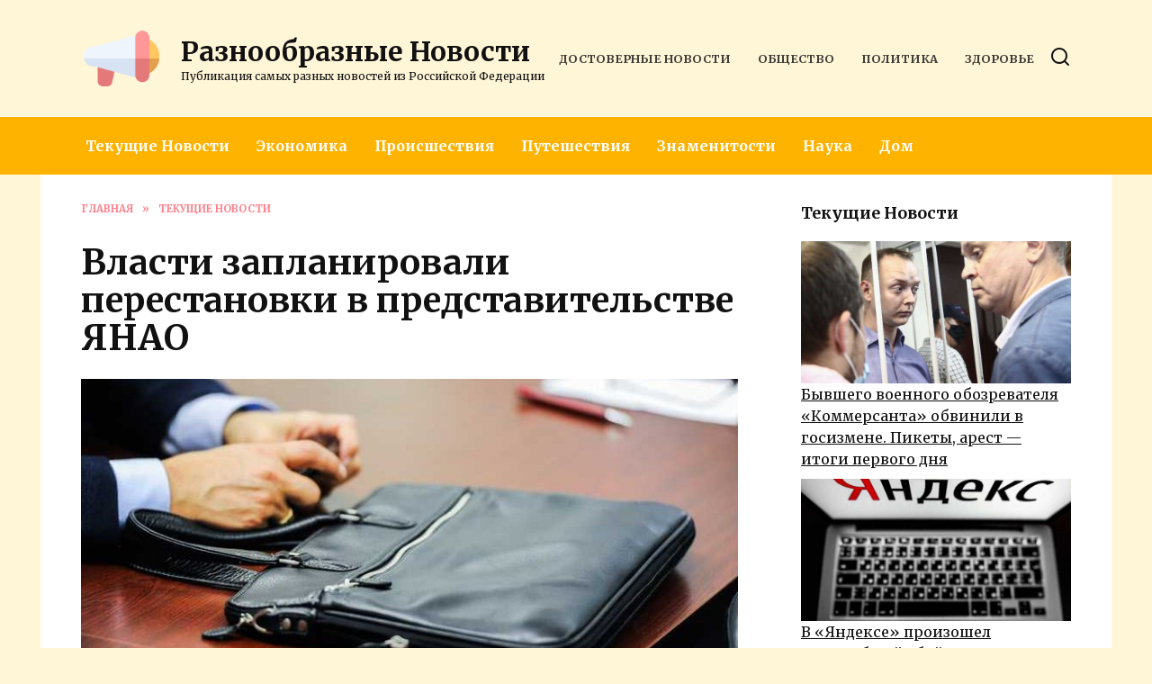

--- FILE ---
content_type: text/html; charset=UTF-8
request_url: https://bundlenews.ru/vlasti-zaplanirovali-perestanovki-v-predstavitelstve-yanao/
body_size: 19482
content:
<!doctype html>
<html lang="ru-RU">
<head>
	<meta charset="UTF-8">
	<meta name="viewport" content="width=device-width, initial-scale=1">

	<meta name='robots' content='index, follow, max-image-preview:large, max-snippet:-1, max-video-preview:-1' />

	<!-- This site is optimized with the Yoast SEO plugin v19.6.1 - https://yoast.com/wordpress/plugins/seo/ -->
	<title>Власти запланировали перестановки в представительстве ЯНАО</title>
	<meta name="description" content="До конкурса на включение в кадровый резерв представительства ЯНАО в Санкт-Петербурге допущены шестеро кандидатов, говорится в документе, опубликованном на сайте правительства округа. Соискатели претендуют на позиции в управлении по межрегиональному сотрудничеству и административно-хозяйственной деятельности." />
	<link rel="canonical" href="https://bundlenews.ru/vlasti-zaplanirovali-perestanovki-v-predstavitelstve-yanao/" />
	<meta property="og:locale" content="ru_RU" />
	<meta property="og:type" content="article" />
	<meta property="og:title" content="Власти запланировали перестановки в представительстве ЯНАО" />
	<meta property="og:description" content="До конкурса на включение в кадровый резерв представительства ЯНАО в Санкт-Петербурге допущены шестеро кандидатов, говорится в документе, опубликованном на сайте правительства округа. Соискатели претендуют на позиции в управлении по межрегиональному сотрудничеству и административно-хозяйственной деятельности." />
	<meta property="og:url" content="https://bundlenews.ru/vlasti-zaplanirovali-perestanovki-v-predstavitelstve-yanao/" />
	<meta property="og:site_name" content="Разнообразные Новости" />
	<meta property="article:published_time" content="2020-11-05T08:14:22+00:00" />
	<meta property="article:modified_time" content="2020-11-05T11:14:26+00:00" />
	<meta property="og:image" content="https://bundlenews.ru/wp-content/uploads/2020/11/vlasti-zaplanirovali-perestanovki-v-predstavitelstve-yanao-1.jpg" />
	<meta property="og:image:width" content="760" />
	<meta property="og:image:height" content="506" />
	<meta property="og:image:type" content="image/jpeg" />
	<meta name="author" content="bundlenews" />
	<meta name="twitter:card" content="summary_large_image" />
	<meta name="twitter:label1" content="Написано автором" />
	<meta name="twitter:data1" content="bundlenews" />
	<script type="application/ld+json" class="yoast-schema-graph">{"@context":"https://schema.org","@graph":[{"@type":"WebPage","@id":"https://bundlenews.ru/vlasti-zaplanirovali-perestanovki-v-predstavitelstve-yanao/","url":"https://bundlenews.ru/vlasti-zaplanirovali-perestanovki-v-predstavitelstve-yanao/","name":"Власти запланировали перестановки в представительстве ЯНАО","isPartOf":{"@id":"https://bundlenews.ru/#website"},"primaryImageOfPage":{"@id":"https://bundlenews.ru/vlasti-zaplanirovali-perestanovki-v-predstavitelstve-yanao/#primaryimage"},"image":{"@id":"https://bundlenews.ru/vlasti-zaplanirovali-perestanovki-v-predstavitelstve-yanao/#primaryimage"},"thumbnailUrl":"https://bundlenews.ru/wp-content/uploads/2020/11/vlasti-zaplanirovali-perestanovki-v-predstavitelstve-yanao-1.jpg","datePublished":"2020-11-05T08:14:22+00:00","dateModified":"2020-11-05T11:14:26+00:00","author":{"@id":"https://bundlenews.ru/#/schema/person/74d1f86c06cfcaef8b7b52fa27e0ce1b"},"description":"До конкурса на включение в кадровый резерв представительства ЯНАО в Санкт-Петербурге допущены шестеро кандидатов, говорится в документе, опубликованном на сайте правительства округа. Соискатели претендуют на позиции в управлении по межрегиональному сотрудничеству и административно-хозяйственной деятельности.","breadcrumb":{"@id":"https://bundlenews.ru/vlasti-zaplanirovali-perestanovki-v-predstavitelstve-yanao/#breadcrumb"},"inLanguage":"ru-RU","potentialAction":[{"@type":"ReadAction","target":["https://bundlenews.ru/vlasti-zaplanirovali-perestanovki-v-predstavitelstve-yanao/"]}]},{"@type":"ImageObject","inLanguage":"ru-RU","@id":"https://bundlenews.ru/vlasti-zaplanirovali-perestanovki-v-predstavitelstve-yanao/#primaryimage","url":"https://bundlenews.ru/wp-content/uploads/2020/11/vlasti-zaplanirovali-perestanovki-v-predstavitelstve-yanao-1.jpg","contentUrl":"https://bundlenews.ru/wp-content/uploads/2020/11/vlasti-zaplanirovali-perestanovki-v-predstavitelstve-yanao-1.jpg","width":760,"height":506,"caption":"вакансии ЯНАО представительство Петербург"},{"@type":"BreadcrumbList","@id":"https://bundlenews.ru/vlasti-zaplanirovali-perestanovki-v-predstavitelstve-yanao/#breadcrumb","itemListElement":[{"@type":"ListItem","position":1,"name":"Home","item":"https://bundlenews.ru/"},{"@type":"ListItem","position":2,"name":"Власти запланировали перестановки в представительстве ЯНАО"}]},{"@type":"WebSite","@id":"https://bundlenews.ru/#website","url":"https://bundlenews.ru/","name":"Разнообразные Новости","description":"Публикация самых разных новостей из Российской Федерации","potentialAction":[{"@type":"SearchAction","target":{"@type":"EntryPoint","urlTemplate":"https://bundlenews.ru/?s={search_term_string}"},"query-input":"required name=search_term_string"}],"inLanguage":"ru-RU"},{"@type":"Person","@id":"https://bundlenews.ru/#/schema/person/74d1f86c06cfcaef8b7b52fa27e0ce1b","name":"bundlenews","image":{"@type":"ImageObject","inLanguage":"ru-RU","@id":"https://bundlenews.ru/#/schema/person/image/","url":"https://secure.gravatar.com/avatar/9b32e363effe3cbc7d1ae9008b9d84bf?s=96&d=mm&r=g","contentUrl":"https://secure.gravatar.com/avatar/9b32e363effe3cbc7d1ae9008b9d84bf?s=96&d=mm&r=g","caption":"bundlenews"},"sameAs":["https://bundlenews.ru"],"url":"https://bundlenews.ru/author/bundlenews/"}]}</script>
	<!-- / Yoast SEO plugin. -->


<link rel='dns-prefetch' href='//fonts.googleapis.com' />
<link rel='dns-prefetch' href='//s.w.org' />
<script type="text/javascript">
window._wpemojiSettings = {"baseUrl":"https:\/\/s.w.org\/images\/core\/emoji\/14.0.0\/72x72\/","ext":".png","svgUrl":"https:\/\/s.w.org\/images\/core\/emoji\/14.0.0\/svg\/","svgExt":".svg","source":{"concatemoji":"https:\/\/bundlenews.ru\/wp-includes\/js\/wp-emoji-release.min.js?ver=6.0.11"}};
/*! This file is auto-generated */
!function(e,a,t){var n,r,o,i=a.createElement("canvas"),p=i.getContext&&i.getContext("2d");function s(e,t){var a=String.fromCharCode,e=(p.clearRect(0,0,i.width,i.height),p.fillText(a.apply(this,e),0,0),i.toDataURL());return p.clearRect(0,0,i.width,i.height),p.fillText(a.apply(this,t),0,0),e===i.toDataURL()}function c(e){var t=a.createElement("script");t.src=e,t.defer=t.type="text/javascript",a.getElementsByTagName("head")[0].appendChild(t)}for(o=Array("flag","emoji"),t.supports={everything:!0,everythingExceptFlag:!0},r=0;r<o.length;r++)t.supports[o[r]]=function(e){if(!p||!p.fillText)return!1;switch(p.textBaseline="top",p.font="600 32px Arial",e){case"flag":return s([127987,65039,8205,9895,65039],[127987,65039,8203,9895,65039])?!1:!s([55356,56826,55356,56819],[55356,56826,8203,55356,56819])&&!s([55356,57332,56128,56423,56128,56418,56128,56421,56128,56430,56128,56423,56128,56447],[55356,57332,8203,56128,56423,8203,56128,56418,8203,56128,56421,8203,56128,56430,8203,56128,56423,8203,56128,56447]);case"emoji":return!s([129777,127995,8205,129778,127999],[129777,127995,8203,129778,127999])}return!1}(o[r]),t.supports.everything=t.supports.everything&&t.supports[o[r]],"flag"!==o[r]&&(t.supports.everythingExceptFlag=t.supports.everythingExceptFlag&&t.supports[o[r]]);t.supports.everythingExceptFlag=t.supports.everythingExceptFlag&&!t.supports.flag,t.DOMReady=!1,t.readyCallback=function(){t.DOMReady=!0},t.supports.everything||(n=function(){t.readyCallback()},a.addEventListener?(a.addEventListener("DOMContentLoaded",n,!1),e.addEventListener("load",n,!1)):(e.attachEvent("onload",n),a.attachEvent("onreadystatechange",function(){"complete"===a.readyState&&t.readyCallback()})),(e=t.source||{}).concatemoji?c(e.concatemoji):e.wpemoji&&e.twemoji&&(c(e.twemoji),c(e.wpemoji)))}(window,document,window._wpemojiSettings);
</script>
<style type="text/css">
img.wp-smiley,
img.emoji {
	display: inline !important;
	border: none !important;
	box-shadow: none !important;
	height: 1em !important;
	width: 1em !important;
	margin: 0 0.07em !important;
	vertical-align: -0.1em !important;
	background: none !important;
	padding: 0 !important;
}
</style>
	<link rel='stylesheet' id='wp-block-library-css'  href='https://bundlenews.ru/wp-includes/css/dist/block-library/style.min.css?ver=6.0.11'  media='all' />
<style id='wp-block-library-theme-inline-css' type='text/css'>
.wp-block-audio figcaption{color:#555;font-size:13px;text-align:center}.is-dark-theme .wp-block-audio figcaption{color:hsla(0,0%,100%,.65)}.wp-block-code{border:1px solid #ccc;border-radius:4px;font-family:Menlo,Consolas,monaco,monospace;padding:.8em 1em}.wp-block-embed figcaption{color:#555;font-size:13px;text-align:center}.is-dark-theme .wp-block-embed figcaption{color:hsla(0,0%,100%,.65)}.blocks-gallery-caption{color:#555;font-size:13px;text-align:center}.is-dark-theme .blocks-gallery-caption{color:hsla(0,0%,100%,.65)}.wp-block-image figcaption{color:#555;font-size:13px;text-align:center}.is-dark-theme .wp-block-image figcaption{color:hsla(0,0%,100%,.65)}.wp-block-pullquote{border-top:4px solid;border-bottom:4px solid;margin-bottom:1.75em;color:currentColor}.wp-block-pullquote__citation,.wp-block-pullquote cite,.wp-block-pullquote footer{color:currentColor;text-transform:uppercase;font-size:.8125em;font-style:normal}.wp-block-quote{border-left:.25em solid;margin:0 0 1.75em;padding-left:1em}.wp-block-quote cite,.wp-block-quote footer{color:currentColor;font-size:.8125em;position:relative;font-style:normal}.wp-block-quote.has-text-align-right{border-left:none;border-right:.25em solid;padding-left:0;padding-right:1em}.wp-block-quote.has-text-align-center{border:none;padding-left:0}.wp-block-quote.is-large,.wp-block-quote.is-style-large,.wp-block-quote.is-style-plain{border:none}.wp-block-search .wp-block-search__label{font-weight:700}:where(.wp-block-group.has-background){padding:1.25em 2.375em}.wp-block-separator.has-css-opacity{opacity:.4}.wp-block-separator{border:none;border-bottom:2px solid;margin-left:auto;margin-right:auto}.wp-block-separator.has-alpha-channel-opacity{opacity:1}.wp-block-separator:not(.is-style-wide):not(.is-style-dots){width:100px}.wp-block-separator.has-background:not(.is-style-dots){border-bottom:none;height:1px}.wp-block-separator.has-background:not(.is-style-wide):not(.is-style-dots){height:2px}.wp-block-table thead{border-bottom:3px solid}.wp-block-table tfoot{border-top:3px solid}.wp-block-table td,.wp-block-table th{padding:.5em;border:1px solid;word-break:normal}.wp-block-table figcaption{color:#555;font-size:13px;text-align:center}.is-dark-theme .wp-block-table figcaption{color:hsla(0,0%,100%,.65)}.wp-block-video figcaption{color:#555;font-size:13px;text-align:center}.is-dark-theme .wp-block-video figcaption{color:hsla(0,0%,100%,.65)}.wp-block-template-part.has-background{padding:1.25em 2.375em;margin-top:0;margin-bottom:0}
</style>
<style id='global-styles-inline-css' type='text/css'>
body{--wp--preset--color--black: #000000;--wp--preset--color--cyan-bluish-gray: #abb8c3;--wp--preset--color--white: #ffffff;--wp--preset--color--pale-pink: #f78da7;--wp--preset--color--vivid-red: #cf2e2e;--wp--preset--color--luminous-vivid-orange: #ff6900;--wp--preset--color--luminous-vivid-amber: #fcb900;--wp--preset--color--light-green-cyan: #7bdcb5;--wp--preset--color--vivid-green-cyan: #00d084;--wp--preset--color--pale-cyan-blue: #8ed1fc;--wp--preset--color--vivid-cyan-blue: #0693e3;--wp--preset--color--vivid-purple: #9b51e0;--wp--preset--gradient--vivid-cyan-blue-to-vivid-purple: linear-gradient(135deg,rgba(6,147,227,1) 0%,rgb(155,81,224) 100%);--wp--preset--gradient--light-green-cyan-to-vivid-green-cyan: linear-gradient(135deg,rgb(122,220,180) 0%,rgb(0,208,130) 100%);--wp--preset--gradient--luminous-vivid-amber-to-luminous-vivid-orange: linear-gradient(135deg,rgba(252,185,0,1) 0%,rgba(255,105,0,1) 100%);--wp--preset--gradient--luminous-vivid-orange-to-vivid-red: linear-gradient(135deg,rgba(255,105,0,1) 0%,rgb(207,46,46) 100%);--wp--preset--gradient--very-light-gray-to-cyan-bluish-gray: linear-gradient(135deg,rgb(238,238,238) 0%,rgb(169,184,195) 100%);--wp--preset--gradient--cool-to-warm-spectrum: linear-gradient(135deg,rgb(74,234,220) 0%,rgb(151,120,209) 20%,rgb(207,42,186) 40%,rgb(238,44,130) 60%,rgb(251,105,98) 80%,rgb(254,248,76) 100%);--wp--preset--gradient--blush-light-purple: linear-gradient(135deg,rgb(255,206,236) 0%,rgb(152,150,240) 100%);--wp--preset--gradient--blush-bordeaux: linear-gradient(135deg,rgb(254,205,165) 0%,rgb(254,45,45) 50%,rgb(107,0,62) 100%);--wp--preset--gradient--luminous-dusk: linear-gradient(135deg,rgb(255,203,112) 0%,rgb(199,81,192) 50%,rgb(65,88,208) 100%);--wp--preset--gradient--pale-ocean: linear-gradient(135deg,rgb(255,245,203) 0%,rgb(182,227,212) 50%,rgb(51,167,181) 100%);--wp--preset--gradient--electric-grass: linear-gradient(135deg,rgb(202,248,128) 0%,rgb(113,206,126) 100%);--wp--preset--gradient--midnight: linear-gradient(135deg,rgb(2,3,129) 0%,rgb(40,116,252) 100%);--wp--preset--duotone--dark-grayscale: url('#wp-duotone-dark-grayscale');--wp--preset--duotone--grayscale: url('#wp-duotone-grayscale');--wp--preset--duotone--purple-yellow: url('#wp-duotone-purple-yellow');--wp--preset--duotone--blue-red: url('#wp-duotone-blue-red');--wp--preset--duotone--midnight: url('#wp-duotone-midnight');--wp--preset--duotone--magenta-yellow: url('#wp-duotone-magenta-yellow');--wp--preset--duotone--purple-green: url('#wp-duotone-purple-green');--wp--preset--duotone--blue-orange: url('#wp-duotone-blue-orange');--wp--preset--font-size--small: 19.5px;--wp--preset--font-size--medium: 20px;--wp--preset--font-size--large: 36.5px;--wp--preset--font-size--x-large: 42px;--wp--preset--font-size--normal: 22px;--wp--preset--font-size--huge: 49.5px;}.has-black-color{color: var(--wp--preset--color--black) !important;}.has-cyan-bluish-gray-color{color: var(--wp--preset--color--cyan-bluish-gray) !important;}.has-white-color{color: var(--wp--preset--color--white) !important;}.has-pale-pink-color{color: var(--wp--preset--color--pale-pink) !important;}.has-vivid-red-color{color: var(--wp--preset--color--vivid-red) !important;}.has-luminous-vivid-orange-color{color: var(--wp--preset--color--luminous-vivid-orange) !important;}.has-luminous-vivid-amber-color{color: var(--wp--preset--color--luminous-vivid-amber) !important;}.has-light-green-cyan-color{color: var(--wp--preset--color--light-green-cyan) !important;}.has-vivid-green-cyan-color{color: var(--wp--preset--color--vivid-green-cyan) !important;}.has-pale-cyan-blue-color{color: var(--wp--preset--color--pale-cyan-blue) !important;}.has-vivid-cyan-blue-color{color: var(--wp--preset--color--vivid-cyan-blue) !important;}.has-vivid-purple-color{color: var(--wp--preset--color--vivid-purple) !important;}.has-black-background-color{background-color: var(--wp--preset--color--black) !important;}.has-cyan-bluish-gray-background-color{background-color: var(--wp--preset--color--cyan-bluish-gray) !important;}.has-white-background-color{background-color: var(--wp--preset--color--white) !important;}.has-pale-pink-background-color{background-color: var(--wp--preset--color--pale-pink) !important;}.has-vivid-red-background-color{background-color: var(--wp--preset--color--vivid-red) !important;}.has-luminous-vivid-orange-background-color{background-color: var(--wp--preset--color--luminous-vivid-orange) !important;}.has-luminous-vivid-amber-background-color{background-color: var(--wp--preset--color--luminous-vivid-amber) !important;}.has-light-green-cyan-background-color{background-color: var(--wp--preset--color--light-green-cyan) !important;}.has-vivid-green-cyan-background-color{background-color: var(--wp--preset--color--vivid-green-cyan) !important;}.has-pale-cyan-blue-background-color{background-color: var(--wp--preset--color--pale-cyan-blue) !important;}.has-vivid-cyan-blue-background-color{background-color: var(--wp--preset--color--vivid-cyan-blue) !important;}.has-vivid-purple-background-color{background-color: var(--wp--preset--color--vivid-purple) !important;}.has-black-border-color{border-color: var(--wp--preset--color--black) !important;}.has-cyan-bluish-gray-border-color{border-color: var(--wp--preset--color--cyan-bluish-gray) !important;}.has-white-border-color{border-color: var(--wp--preset--color--white) !important;}.has-pale-pink-border-color{border-color: var(--wp--preset--color--pale-pink) !important;}.has-vivid-red-border-color{border-color: var(--wp--preset--color--vivid-red) !important;}.has-luminous-vivid-orange-border-color{border-color: var(--wp--preset--color--luminous-vivid-orange) !important;}.has-luminous-vivid-amber-border-color{border-color: var(--wp--preset--color--luminous-vivid-amber) !important;}.has-light-green-cyan-border-color{border-color: var(--wp--preset--color--light-green-cyan) !important;}.has-vivid-green-cyan-border-color{border-color: var(--wp--preset--color--vivid-green-cyan) !important;}.has-pale-cyan-blue-border-color{border-color: var(--wp--preset--color--pale-cyan-blue) !important;}.has-vivid-cyan-blue-border-color{border-color: var(--wp--preset--color--vivid-cyan-blue) !important;}.has-vivid-purple-border-color{border-color: var(--wp--preset--color--vivid-purple) !important;}.has-vivid-cyan-blue-to-vivid-purple-gradient-background{background: var(--wp--preset--gradient--vivid-cyan-blue-to-vivid-purple) !important;}.has-light-green-cyan-to-vivid-green-cyan-gradient-background{background: var(--wp--preset--gradient--light-green-cyan-to-vivid-green-cyan) !important;}.has-luminous-vivid-amber-to-luminous-vivid-orange-gradient-background{background: var(--wp--preset--gradient--luminous-vivid-amber-to-luminous-vivid-orange) !important;}.has-luminous-vivid-orange-to-vivid-red-gradient-background{background: var(--wp--preset--gradient--luminous-vivid-orange-to-vivid-red) !important;}.has-very-light-gray-to-cyan-bluish-gray-gradient-background{background: var(--wp--preset--gradient--very-light-gray-to-cyan-bluish-gray) !important;}.has-cool-to-warm-spectrum-gradient-background{background: var(--wp--preset--gradient--cool-to-warm-spectrum) !important;}.has-blush-light-purple-gradient-background{background: var(--wp--preset--gradient--blush-light-purple) !important;}.has-blush-bordeaux-gradient-background{background: var(--wp--preset--gradient--blush-bordeaux) !important;}.has-luminous-dusk-gradient-background{background: var(--wp--preset--gradient--luminous-dusk) !important;}.has-pale-ocean-gradient-background{background: var(--wp--preset--gradient--pale-ocean) !important;}.has-electric-grass-gradient-background{background: var(--wp--preset--gradient--electric-grass) !important;}.has-midnight-gradient-background{background: var(--wp--preset--gradient--midnight) !important;}.has-small-font-size{font-size: var(--wp--preset--font-size--small) !important;}.has-medium-font-size{font-size: var(--wp--preset--font-size--medium) !important;}.has-large-font-size{font-size: var(--wp--preset--font-size--large) !important;}.has-x-large-font-size{font-size: var(--wp--preset--font-size--x-large) !important;}
</style>
<link rel='stylesheet' id='google-fonts-css'  href='https://fonts.googleapis.com/css?family=Merriweather%3A400%2C400i%2C700%7CMontserrat%3A400%2C400i%2C700&#038;subset=cyrillic&#038;display=swap&#038;ver=6.0.11'  media='all' />
<link rel='stylesheet' id='reboot-style-css'  href='https://bundlenews.ru/wp-content/themes/reboot/assets/css/style.min.css?ver=1.4.7'  media='all' />
<link rel='stylesheet' id='arpw-style-css'  href='https://bundlenews.ru/wp-content/plugins/advanced-random-posts-widget/assets/css/arpw-frontend.css?ver=6.0.11'  media='all' />
<link rel='stylesheet' id='reboot-style-child-css'  href='https://bundlenews.ru/wp-content/themes/reboot_child/style.css?ver=6.0.11'  media='all' />
<script  src='https://bundlenews.ru/wp-includes/js/jquery/jquery.min.js?ver=3.6.0' id='jquery-core-js'></script>
<script  src='https://bundlenews.ru/wp-includes/js/jquery/jquery-migrate.min.js?ver=3.3.2' id='jquery-migrate-js'></script>
<link rel="https://api.w.org/" href="https://bundlenews.ru/wp-json/" /><link rel="alternate" type="application/json" href="https://bundlenews.ru/wp-json/wp/v2/posts/2234" /><link rel="EditURI" type="application/rsd+xml" title="RSD" href="https://bundlenews.ru/xmlrpc.php?rsd" />
<link rel="wlwmanifest" type="application/wlwmanifest+xml" href="https://bundlenews.ru/wp-includes/wlwmanifest.xml" /> 
<meta name="generator" content="WordPress 6.0.11" />
<link rel='shortlink' href='https://bundlenews.ru/?p=2234' />
<link rel="alternate" type="application/json+oembed" href="https://bundlenews.ru/wp-json/oembed/1.0/embed?url=https%3A%2F%2Fbundlenews.ru%2Fvlasti-zaplanirovali-perestanovki-v-predstavitelstve-yanao%2F" />
<link rel="alternate" type="text/xml+oembed" href="https://bundlenews.ru/wp-json/oembed/1.0/embed?url=https%3A%2F%2Fbundlenews.ru%2Fvlasti-zaplanirovali-perestanovki-v-predstavitelstve-yanao%2F&#038;format=xml" />
<meta name="rp6fb22f9728a74db98ca2eae60d8e21fd" content="c24af566a0f1f34c83a41d4fe7ee4b91" /><link rel="preload" href="https://bundlenews.ru/wp-content/themes/reboot/assets/fonts/wpshop-core.ttf" as="font" crossorigin><link rel="preload" href="https://bundlenews.ru/wp-content/uploads/2020/11/vlasti-zaplanirovali-perestanovki-v-predstavitelstve-yanao-1.jpg" as="image" crossorigin>
    <style>.scrolltop{background-color:#ff5e6c}.scrolltop:before{color:#ffffff}body{background-color:#fff5d7}::selection, .card-slider__category, .card-slider-container .swiper-pagination-bullet-active, .post-card--grid .post-card__thumbnail:before, .post-card:not(.post-card--small) .post-card__thumbnail a:before, .post-card:not(.post-card--small) .post-card__category,  .post-box--high .post-box__category span, .post-box--wide .post-box__category span, .page-separator, .pagination .nav-links .page-numbers:not(.dots):not(.current):before, .btn, .btn-primary:hover, .btn-primary:not(:disabled):not(.disabled).active, .btn-primary:not(:disabled):not(.disabled):active, .show>.btn-primary.dropdown-toggle, .comment-respond .form-submit input, .page-links__item{background-color:#ff5e6c}.entry-image--big .entry-image__body .post-card__category a, .home-text ul:not([class])>li:before, .page-content ul:not([class])>li:before, .taxonomy-description ul:not([class])>li:before, .widget-area .widget_categories ul.menu li a:before, .widget-area .widget_categories ul.menu li span:before, .widget-area .widget_categories>ul li a:before, .widget-area .widget_categories>ul li span:before, .widget-area .widget_nav_menu ul.menu li a:before, .widget-area .widget_nav_menu ul.menu li span:before, .widget-area .widget_nav_menu>ul li a:before, .widget-area .widget_nav_menu>ul li span:before, .page-links .page-numbers:not(.dots):not(.current):before, .page-links .post-page-numbers:not(.dots):not(.current):before, .pagination .nav-links .page-numbers:not(.dots):not(.current):before, .pagination .nav-links .post-page-numbers:not(.dots):not(.current):before, .entry-image--full .entry-image__body .post-card__category a, .entry-image--fullscreen .entry-image__body .post-card__category a, .entry-image--wide .entry-image__body .post-card__category a{background-color:#ff5e6c}.comment-respond input:focus, select:focus, textarea:focus, .post-card--grid.post-card--thumbnail-no, .post-card--standard:after, .post-card--related.post-card--thumbnail-no:hover, .spoiler-box, .btn-primary, .btn-primary:hover, .btn-primary:not(:disabled):not(.disabled).active, .btn-primary:not(:disabled):not(.disabled):active, .show>.btn-primary.dropdown-toggle, .inp:focus, .entry-tag:focus, .entry-tag:hover, .search-screen .search-form .search-field:focus, .entry-content ul:not([class])>li:before, .text-content ul:not([class])>li:before, .page-content ul:not([class])>li:before, .taxonomy-description ul:not([class])>li:before, .entry-content blockquote,
        .input:focus, input[type=color]:focus, input[type=date]:focus, input[type=datetime-local]:focus, input[type=datetime]:focus, input[type=email]:focus, input[type=month]:focus, input[type=number]:focus, input[type=password]:focus, input[type=range]:focus, input[type=search]:focus, input[type=tel]:focus, input[type=text]:focus, input[type=time]:focus, input[type=url]:focus, input[type=week]:focus, select:focus, textarea:focus{border-color:#ff5e6c !important}.post-card--small .post-card__category, .post-card__author:before, .post-card__comments:before, .post-card__date:before, .post-card__like:before, .post-card__views:before, .entry-author:before, .entry-date:before, .entry-time:before, .entry-views:before, .entry-content ol:not([class])>li:before, .text-content ol:not([class])>li:before, .entry-content blockquote:before, .spoiler-box__title:after, .search-icon:hover:before, .search-form .search-submit:hover:before, .star-rating-item.hover,
        .comment-list .bypostauthor>.comment-body .comment-author:after,
        .breadcrumb a, .breadcrumb span,
        .search-screen .search-form .search-submit:before, 
        .star-rating--score-1:not(.hover) .star-rating-item:nth-child(1),
        .star-rating--score-2:not(.hover) .star-rating-item:nth-child(1), .star-rating--score-2:not(.hover) .star-rating-item:nth-child(2),
        .star-rating--score-3:not(.hover) .star-rating-item:nth-child(1), .star-rating--score-3:not(.hover) .star-rating-item:nth-child(2), .star-rating--score-3:not(.hover) .star-rating-item:nth-child(3),
        .star-rating--score-4:not(.hover) .star-rating-item:nth-child(1), .star-rating--score-4:not(.hover) .star-rating-item:nth-child(2), .star-rating--score-4:not(.hover) .star-rating-item:nth-child(3), .star-rating--score-4:not(.hover) .star-rating-item:nth-child(4),
        .star-rating--score-5:not(.hover) .star-rating-item:nth-child(1), .star-rating--score-5:not(.hover) .star-rating-item:nth-child(2), .star-rating--score-5:not(.hover) .star-rating-item:nth-child(3), .star-rating--score-5:not(.hover) .star-rating-item:nth-child(4), .star-rating--score-5:not(.hover) .star-rating-item:nth-child(5){color:#ff5e6c}a:hover, a:focus, a:active, .spanlink:hover, .entry-content a:not(.wp-block-button__link):hover, .entry-content a:not(.wp-block-button__link):focus, .entry-content a:not(.wp-block-button__link):active, .top-menu ul li>span:hover, .main-navigation ul li a:hover, .main-navigation ul li span:hover, .footer-navigation ul li a:hover, .footer-navigation ul li span:hover, .comment-reply-link:hover, .pseudo-link:hover, .child-categories ul li a:hover{color:#ff5e6c}.top-menu>ul>li>a:before, .top-menu>ul>li>span:before{background:#ff5e6c}.child-categories ul li a:hover, .post-box--no-thumb a:hover{border-color:#ff5e6c}.post-box--card:hover{box-shadow: inset 0 0 0 1px #ff5e6c}.post-box--card:hover{-webkit-box-shadow: inset 0 0 0 1px #ff5e6c}.site-header{background-color:#fff5d7}@media (min-width: 992px){.top-menu ul li .sub-menu{background-color:#fff5d7}}.main-navigation, .footer-navigation, .footer-navigation .removed-link, .main-navigation .removed-link, .main-navigation ul li>a, .footer-navigation ul li>a{color:#ffffff}.main-navigation, .main-navigation ul li .sub-menu li, .main-navigation ul li.menu-item-has-children:before, .footer-navigation, .footer-navigation ul li .sub-menu li, .footer-navigation ul li.menu-item-has-children:before{background-color:#feb300}body{font-family:"Merriweather" ,"Georgia", "Times New Roman", "Bitstream Charter", "Times", serif;}.site-title, .site-title a{font-family:"Merriweather" ,"Georgia", "Times New Roman", "Bitstream Charter", "Times", serif;font-size:30px;}.site-description{font-family:"Merriweather" ,"Georgia", "Times New Roman", "Bitstream Charter", "Times", serif;font-size:12px;}.main-navigation ul li a, .main-navigation ul li span, .footer-navigation ul li a, .footer-navigation ul li span{font-family:"Merriweather" ,"Georgia", "Times New Roman", "Bitstream Charter", "Times", serif;}.site-logotype{max-width:950px}.site-logotype img{max-height:90px}</style>
<link rel="icon" href="https://bundlenews.ru/wp-content/uploads/2020/07/cropped-bungle-news-32x32.png" sizes="32x32" />
<link rel="icon" href="https://bundlenews.ru/wp-content/uploads/2020/07/cropped-bungle-news-192x192.png" sizes="192x192" />
<link rel="apple-touch-icon" href="https://bundlenews.ru/wp-content/uploads/2020/07/cropped-bungle-news-180x180.png" />
<meta name="msapplication-TileImage" content="https://bundlenews.ru/wp-content/uploads/2020/07/cropped-bungle-news-270x270.png" />
    </head>

<body class="post-template-default single single-post postid-2234 single-format-standard wp-embed-responsive sidebar-right">

<svg xmlns="http://www.w3.org/2000/svg" viewBox="0 0 0 0" width="0" height="0" focusable="false" role="none" style="visibility: hidden; position: absolute; left: -9999px; overflow: hidden;" ><defs><filter id="wp-duotone-dark-grayscale"><feColorMatrix color-interpolation-filters="sRGB" type="matrix" values=" .299 .587 .114 0 0 .299 .587 .114 0 0 .299 .587 .114 0 0 .299 .587 .114 0 0 " /><feComponentTransfer color-interpolation-filters="sRGB" ><feFuncR type="table" tableValues="0 0.49803921568627" /><feFuncG type="table" tableValues="0 0.49803921568627" /><feFuncB type="table" tableValues="0 0.49803921568627" /><feFuncA type="table" tableValues="1 1" /></feComponentTransfer><feComposite in2="SourceGraphic" operator="in" /></filter></defs></svg><svg xmlns="http://www.w3.org/2000/svg" viewBox="0 0 0 0" width="0" height="0" focusable="false" role="none" style="visibility: hidden; position: absolute; left: -9999px; overflow: hidden;" ><defs><filter id="wp-duotone-grayscale"><feColorMatrix color-interpolation-filters="sRGB" type="matrix" values=" .299 .587 .114 0 0 .299 .587 .114 0 0 .299 .587 .114 0 0 .299 .587 .114 0 0 " /><feComponentTransfer color-interpolation-filters="sRGB" ><feFuncR type="table" tableValues="0 1" /><feFuncG type="table" tableValues="0 1" /><feFuncB type="table" tableValues="0 1" /><feFuncA type="table" tableValues="1 1" /></feComponentTransfer><feComposite in2="SourceGraphic" operator="in" /></filter></defs></svg><svg xmlns="http://www.w3.org/2000/svg" viewBox="0 0 0 0" width="0" height="0" focusable="false" role="none" style="visibility: hidden; position: absolute; left: -9999px; overflow: hidden;" ><defs><filter id="wp-duotone-purple-yellow"><feColorMatrix color-interpolation-filters="sRGB" type="matrix" values=" .299 .587 .114 0 0 .299 .587 .114 0 0 .299 .587 .114 0 0 .299 .587 .114 0 0 " /><feComponentTransfer color-interpolation-filters="sRGB" ><feFuncR type="table" tableValues="0.54901960784314 0.98823529411765" /><feFuncG type="table" tableValues="0 1" /><feFuncB type="table" tableValues="0.71764705882353 0.25490196078431" /><feFuncA type="table" tableValues="1 1" /></feComponentTransfer><feComposite in2="SourceGraphic" operator="in" /></filter></defs></svg><svg xmlns="http://www.w3.org/2000/svg" viewBox="0 0 0 0" width="0" height="0" focusable="false" role="none" style="visibility: hidden; position: absolute; left: -9999px; overflow: hidden;" ><defs><filter id="wp-duotone-blue-red"><feColorMatrix color-interpolation-filters="sRGB" type="matrix" values=" .299 .587 .114 0 0 .299 .587 .114 0 0 .299 .587 .114 0 0 .299 .587 .114 0 0 " /><feComponentTransfer color-interpolation-filters="sRGB" ><feFuncR type="table" tableValues="0 1" /><feFuncG type="table" tableValues="0 0.27843137254902" /><feFuncB type="table" tableValues="0.5921568627451 0.27843137254902" /><feFuncA type="table" tableValues="1 1" /></feComponentTransfer><feComposite in2="SourceGraphic" operator="in" /></filter></defs></svg><svg xmlns="http://www.w3.org/2000/svg" viewBox="0 0 0 0" width="0" height="0" focusable="false" role="none" style="visibility: hidden; position: absolute; left: -9999px; overflow: hidden;" ><defs><filter id="wp-duotone-midnight"><feColorMatrix color-interpolation-filters="sRGB" type="matrix" values=" .299 .587 .114 0 0 .299 .587 .114 0 0 .299 .587 .114 0 0 .299 .587 .114 0 0 " /><feComponentTransfer color-interpolation-filters="sRGB" ><feFuncR type="table" tableValues="0 0" /><feFuncG type="table" tableValues="0 0.64705882352941" /><feFuncB type="table" tableValues="0 1" /><feFuncA type="table" tableValues="1 1" /></feComponentTransfer><feComposite in2="SourceGraphic" operator="in" /></filter></defs></svg><svg xmlns="http://www.w3.org/2000/svg" viewBox="0 0 0 0" width="0" height="0" focusable="false" role="none" style="visibility: hidden; position: absolute; left: -9999px; overflow: hidden;" ><defs><filter id="wp-duotone-magenta-yellow"><feColorMatrix color-interpolation-filters="sRGB" type="matrix" values=" .299 .587 .114 0 0 .299 .587 .114 0 0 .299 .587 .114 0 0 .299 .587 .114 0 0 " /><feComponentTransfer color-interpolation-filters="sRGB" ><feFuncR type="table" tableValues="0.78039215686275 1" /><feFuncG type="table" tableValues="0 0.94901960784314" /><feFuncB type="table" tableValues="0.35294117647059 0.47058823529412" /><feFuncA type="table" tableValues="1 1" /></feComponentTransfer><feComposite in2="SourceGraphic" operator="in" /></filter></defs></svg><svg xmlns="http://www.w3.org/2000/svg" viewBox="0 0 0 0" width="0" height="0" focusable="false" role="none" style="visibility: hidden; position: absolute; left: -9999px; overflow: hidden;" ><defs><filter id="wp-duotone-purple-green"><feColorMatrix color-interpolation-filters="sRGB" type="matrix" values=" .299 .587 .114 0 0 .299 .587 .114 0 0 .299 .587 .114 0 0 .299 .587 .114 0 0 " /><feComponentTransfer color-interpolation-filters="sRGB" ><feFuncR type="table" tableValues="0.65098039215686 0.40392156862745" /><feFuncG type="table" tableValues="0 1" /><feFuncB type="table" tableValues="0.44705882352941 0.4" /><feFuncA type="table" tableValues="1 1" /></feComponentTransfer><feComposite in2="SourceGraphic" operator="in" /></filter></defs></svg><svg xmlns="http://www.w3.org/2000/svg" viewBox="0 0 0 0" width="0" height="0" focusable="false" role="none" style="visibility: hidden; position: absolute; left: -9999px; overflow: hidden;" ><defs><filter id="wp-duotone-blue-orange"><feColorMatrix color-interpolation-filters="sRGB" type="matrix" values=" .299 .587 .114 0 0 .299 .587 .114 0 0 .299 .587 .114 0 0 .299 .587 .114 0 0 " /><feComponentTransfer color-interpolation-filters="sRGB" ><feFuncR type="table" tableValues="0.098039215686275 1" /><feFuncG type="table" tableValues="0 0.66274509803922" /><feFuncB type="table" tableValues="0.84705882352941 0.41960784313725" /><feFuncA type="table" tableValues="1 1" /></feComponentTransfer><feComposite in2="SourceGraphic" operator="in" /></filter></defs></svg>

<div id="page" class="site">
    <a class="skip-link screen-reader-text" href="#content">Перейти к содержанию</a>

    <div class="search-screen-overlay js-search-screen-overlay"></div>
    <div class="search-screen js-search-screen">
        
<form role="search" method="get" class="search-form" action="https://bundlenews.ru/">
    <label>
        <span class="screen-reader-text">Search for:</span>
        <input type="search" class="search-field" placeholder="Поиск…" value="" name="s">
    </label>
    <button type="submit" class="search-submit"></button>
</form>    </div>

    

<header id="masthead" class="site-header full" itemscope itemtype="http://schema.org/WPHeader">
    <div class="site-header-inner fixed">

        <div class="humburger js-humburger"><span></span><span></span><span></span></div>

        
<div class="site-branding">

    <div class="site-logotype"><a href="https://bundlenews.ru/"><img src="https://bundlenews.ru/wp-content/uploads/2020/07/bungle-news.png" width="512" height="512" alt="Разнообразные Новости"></a></div><div class="site-branding__body"><div class="site-title"><a href="https://bundlenews.ru/">Разнообразные Новости</a></div><p class="site-description">Публикация самых разных новостей из Российской Федерации</p></div></div><!-- .site-branding --><div class="top-menu"><ul id="top-menu" class="menu"><li id="menu-item-143" class="menu-item menu-item-type-custom menu-item-object-custom menu-item-143"><a href="/">Достоверные Новости</a></li>
<li id="menu-item-140" class="menu-item menu-item-type-taxonomy menu-item-object-category menu-item-140"><a href="https://bundlenews.ru/category/obshhestvo/">Общество</a></li>
<li id="menu-item-141" class="menu-item menu-item-type-taxonomy menu-item-object-category menu-item-141"><a href="https://bundlenews.ru/category/politika/">Политика</a></li>
<li id="menu-item-142" class="menu-item menu-item-type-taxonomy menu-item-object-category menu-item-142"><a href="https://bundlenews.ru/category/zdorove/">Здоровье</a></li>
</ul></div>                <div class="header-search">
                    <span class="search-icon js-search-icon"></span>
                </div>
            
    </div>
</header><!-- #masthead -->


    
    
    <nav id="site-navigation" class="main-navigation full" itemscope itemtype="http://schema.org/SiteNavigationElement">
        <div class="main-navigation-inner fixed">
            <div class="menu-orizontal-container"><ul id="header_menu" class="menu"><li id="menu-item-146" class="menu-item menu-item-type-taxonomy menu-item-object-category current-post-ancestor current-menu-parent current-post-parent menu-item-146"><a href="https://bundlenews.ru/category/tekushhie-novosti/">Текущие Новости</a></li>
<li id="menu-item-144" class="menu-item menu-item-type-taxonomy menu-item-object-category menu-item-144"><a href="https://bundlenews.ru/category/ekonomika/">Экономика</a></li>
<li id="menu-item-145" class="menu-item menu-item-type-taxonomy menu-item-object-category menu-item-145"><a href="https://bundlenews.ru/category/proisshestviya/">Происшествия</a></li>
<li id="menu-item-147" class="menu-item menu-item-type-taxonomy menu-item-object-category menu-item-147"><a href="https://bundlenews.ru/category/puteshestviya/">Путешествия</a></li>
<li id="menu-item-148" class="menu-item menu-item-type-taxonomy menu-item-object-category menu-item-148"><a href="https://bundlenews.ru/category/znamenitosti/">Знаменитости</a></li>
<li id="menu-item-149" class="menu-item menu-item-type-taxonomy menu-item-object-category menu-item-149"><a href="https://bundlenews.ru/category/nauka/">Наука</a></li>
<li id="menu-item-150" class="menu-item menu-item-type-taxonomy menu-item-object-category menu-item-150"><a href="https://bundlenews.ru/category/dom/">Дом</a></li>
</ul></div>        </div>
    </nav><!-- #site-navigation -->

    

    <div class="mobile-menu-placeholder js-mobile-menu-placeholder"></div>
    
	
    <div id="content" class="site-content fixed">

        
        <div class="site-content-inner">
    
        
        <div id="primary" class="content-area" itemscope itemtype="http://schema.org/Article">
            <main id="main" class="site-main article-card">

                
<article id="post-2234" class="article-post post-2234 post type-post status-publish format-standard has-post-thumbnail  category-tekushhie-novosti">

    
        <div class="breadcrumb" itemscope itemtype="http://schema.org/BreadcrumbList"><span class="breadcrumb-item" itemprop="itemListElement" itemscope itemtype="http://schema.org/ListItem"><a href="https://bundlenews.ru/" itemprop="item"><span itemprop="name">Главная</span></a><meta itemprop="position" content="0"></span> <span class="breadcrumb-separator">»</span> <span class="breadcrumb-item" itemprop="itemListElement" itemscope itemtype="http://schema.org/ListItem"><a href="https://bundlenews.ru/category/tekushhie-novosti/" itemprop="item"><span itemprop="name">Текущие Новости</span></a><meta itemprop="position" content="1"></span></div>
                                <h1 class="entry-title" itemprop="headline">Власти запланировали перестановки в представительстве ЯНАО</h1>
                    
        
                    <div class="entry-image post-card post-card__thumbnail">
                <img width="760" height="400" src="https://bundlenews.ru/wp-content/uploads/2020/11/vlasti-zaplanirovali-perestanovki-v-predstavitelstve-yanao-1-760x400.jpg" class="attachment-reboot_standard size-reboot_standard wp-post-image" alt="вакансии ЯНАО представительство Петербург" itemprop="image" />                                    <span class="post-card__category"><a href="https://bundlenews.ru/category/tekushhie-novosti/" itemprop="articleSection">Текущие Новости</a></span>
                            </div>

        
    
            <div class="entry-meta">
                        <span class="entry-time"><span class="entry-label">На чтение</span> 1 мин</span>            <span class="entry-views"><span class="entry-label">Просмотров</span> <span class="js-views-count" data-post_id="2234">1.1к.</span></span>            <span class="entry-date"><span class="entry-label">Опубликовано</span> <time itemprop="datePublished" datetime="2020-11-05">05.11.2020</time></span>
            <span class="entry-date"><span class="entry-label">Обновлено</span> <time itemprop="dateModified" datetime="2020-11-05">05.11.2020</time></span>        </div>
    
    
    <div class="entry-content" itemprop="articleBody">
        <p>До конкурса на включение в кадровый резерв представительства ЯНАО в Санкт-Петербурге допущены шестеро кандидатов, говорится в документе, опубликованном на сайте правительства округа. Соискатели претендуют на позиции в управлении по межрегиональному сотрудничеству и административно-хозяйственной деятельности.</p>
<p>Кадровый резерв формируется для должностей начальников административно-хозяйственного управления и отдела финансовой и правовой работы. Уже 15 октября в дистанционном режиме пройдет анкетирование допущенных кандидатов, а 19 октября в режиме ВКС состоятся индивидуальные собеседования.</p>
<p>Представительство ЯНАО в Санкт-Петербурге начало работу в 2004 году и подчиняется департаменту международных и внешнеэкономических связей автономного округа. Оно реализует функции по международной, внешнеэкономической и межрегиональной деятельности.</p>
<p>Автор: Александр Поздеев</p>
<!-- toc empty -->    </div><!-- .entry-content -->

</article>






    <div class="rating-box">
        <div class="rating-box__header">Оцените статью</div>
		<div class="wp-star-rating js-star-rating star-rating--score-0" data-post-id="2234" data-rating-count="0" data-rating-sum="0" data-rating-value="0"><span class="star-rating-item js-star-rating-item" data-score="1"><svg aria-hidden="true" role="img" xmlns="http://www.w3.org/2000/svg" viewBox="0 0 576 512" class="i-ico"><path fill="currentColor" d="M259.3 17.8L194 150.2 47.9 171.5c-26.2 3.8-36.7 36.1-17.7 54.6l105.7 103-25 145.5c-4.5 26.3 23.2 46 46.4 33.7L288 439.6l130.7 68.7c23.2 12.2 50.9-7.4 46.4-33.7l-25-145.5 105.7-103c19-18.5 8.5-50.8-17.7-54.6L382 150.2 316.7 17.8c-11.7-23.6-45.6-23.9-57.4 0z" class="ico-star"></path></svg></span><span class="star-rating-item js-star-rating-item" data-score="2"><svg aria-hidden="true" role="img" xmlns="http://www.w3.org/2000/svg" viewBox="0 0 576 512" class="i-ico"><path fill="currentColor" d="M259.3 17.8L194 150.2 47.9 171.5c-26.2 3.8-36.7 36.1-17.7 54.6l105.7 103-25 145.5c-4.5 26.3 23.2 46 46.4 33.7L288 439.6l130.7 68.7c23.2 12.2 50.9-7.4 46.4-33.7l-25-145.5 105.7-103c19-18.5 8.5-50.8-17.7-54.6L382 150.2 316.7 17.8c-11.7-23.6-45.6-23.9-57.4 0z" class="ico-star"></path></svg></span><span class="star-rating-item js-star-rating-item" data-score="3"><svg aria-hidden="true" role="img" xmlns="http://www.w3.org/2000/svg" viewBox="0 0 576 512" class="i-ico"><path fill="currentColor" d="M259.3 17.8L194 150.2 47.9 171.5c-26.2 3.8-36.7 36.1-17.7 54.6l105.7 103-25 145.5c-4.5 26.3 23.2 46 46.4 33.7L288 439.6l130.7 68.7c23.2 12.2 50.9-7.4 46.4-33.7l-25-145.5 105.7-103c19-18.5 8.5-50.8-17.7-54.6L382 150.2 316.7 17.8c-11.7-23.6-45.6-23.9-57.4 0z" class="ico-star"></path></svg></span><span class="star-rating-item js-star-rating-item" data-score="4"><svg aria-hidden="true" role="img" xmlns="http://www.w3.org/2000/svg" viewBox="0 0 576 512" class="i-ico"><path fill="currentColor" d="M259.3 17.8L194 150.2 47.9 171.5c-26.2 3.8-36.7 36.1-17.7 54.6l105.7 103-25 145.5c-4.5 26.3 23.2 46 46.4 33.7L288 439.6l130.7 68.7c23.2 12.2 50.9-7.4 46.4-33.7l-25-145.5 105.7-103c19-18.5 8.5-50.8-17.7-54.6L382 150.2 316.7 17.8c-11.7-23.6-45.6-23.9-57.4 0z" class="ico-star"></path></svg></span><span class="star-rating-item js-star-rating-item" data-score="5"><svg aria-hidden="true" role="img" xmlns="http://www.w3.org/2000/svg" viewBox="0 0 576 512" class="i-ico"><path fill="currentColor" d="M259.3 17.8L194 150.2 47.9 171.5c-26.2 3.8-36.7 36.1-17.7 54.6l105.7 103-25 145.5c-4.5 26.3 23.2 46 46.4 33.7L288 439.6l130.7 68.7c23.2 12.2 50.9-7.4 46.4-33.7l-25-145.5 105.7-103c19-18.5 8.5-50.8-17.7-54.6L382 150.2 316.7 17.8c-11.7-23.6-45.6-23.9-57.4 0z" class="ico-star"></path></svg></span></div>    </div>


    <div class="entry-social">
		
        		<div class="social-buttons"><span class="social-button social-button--vkontakte" data-social="vkontakte" data-image="https://bundlenews.ru/wp-content/uploads/2020/11/vlasti-zaplanirovali-perestanovki-v-predstavitelstve-yanao-1-150x150.jpg"></span><span class="social-button social-button--facebook" data-social="facebook"></span><span class="social-button social-button--telegram" data-social="telegram"></span><span class="social-button social-button--odnoklassniki" data-social="odnoklassniki"></span><span class="social-button social-button--twitter" data-social="twitter"></span><span class="social-button social-button--sms" data-social="sms"></span><span class="social-button social-button--whatsapp" data-social="whatsapp"></span></div>            </div>





    <meta itemprop="author" content="bundlenews">
<meta itemscope itemprop="mainEntityOfPage" itemType="https://schema.org/WebPage" itemid="https://bundlenews.ru/vlasti-zaplanirovali-perestanovki-v-predstavitelstve-yanao/" content="Власти запланировали перестановки в представительстве ЯНАО">
<div itemprop="publisher" itemscope itemtype="https://schema.org/Organization" style="display: none;"><div itemprop="logo" itemscope itemtype="https://schema.org/ImageObject"><img itemprop="url image" src="https://bundlenews.ru/wp-content/uploads/2020/07/bungle-news.png" alt="Разнообразные Новости"></div><meta itemprop="name" content="Разнообразные Новости"><meta itemprop="telephone" content="Разнообразные Новости"><meta itemprop="address" content="https://bundlenews.ru"></div>
            </main><!-- #main -->
        </div><!-- #primary -->

        
<aside id="secondary" class="widget-area" itemscope itemtype="http://schema.org/WPSideBar">
    <div class="sticky-sidebar js-sticky-sidebar">

        
        <div id="arpw-widget-2" class="widget arpw-widget-random"><div class="widget-header">Текущие Новости</div><div class="arpw-random-post "><ul class="arpw-ul"><li class="arpw-li arpw-clearfix"><a href="https://bundlenews.ru/byvshego-voennogo-obozrevatelya-kommersanta-obvinili-v-gosizmene-pikety-arest-itogi-pervogo-dnya/"  rel="bookmark"><img width="759" height="400" src="https://bundlenews.ru/wp-content/uploads/2020/07/byvshego-voennogo-obozrevatelya-kommersanta-obvinili-v-gosizmene-pikety-arest-itogi-pervogo-dnya-1-759x400.jpg" class="arpw-thumbnail alignleft wp-post-image" alt="Бывшего военного обозревателя &laquo;Коммерсанта&raquo; обвинили в госизмене. Пикеты, арест &mdash; итоги первого дня" loading="lazy" /></a><a class="arpw-title" href="https://bundlenews.ru/byvshego-voennogo-obozrevatelya-kommersanta-obvinili-v-gosizmene-pikety-arest-itogi-pervogo-dnya/" rel="bookmark">Бывшего военного обозревателя &laquo;Коммерсанта&raquo; обвинили в госизмене. Пикеты, арест &mdash; итоги первого дня</a></li><li class="arpw-li arpw-clearfix"><a href="https://bundlenews.ru/v-yandekse-proizoshel-masshtabnyj-sboj/"  rel="bookmark"><img width="760" height="400" src="https://bundlenews.ru/wp-content/uploads/2021/02/v-yandekse-proizoshel-masshtabnyj-sboj-1-760x400.jpg" class="arpw-thumbnail alignleft wp-post-image" alt="В &laquo;Яндексе&raquo; произошел масштабный сбой" loading="lazy" /></a><a class="arpw-title" href="https://bundlenews.ru/v-yandekse-proizoshel-masshtabnyj-sboj/" rel="bookmark">В &laquo;Яндексе&raquo; произошел масштабный сбой</a></li><li class="arpw-li arpw-clearfix"><a href="https://bundlenews.ru/moshenniki-ot-licza-pervyh-licz-rf-predlagayut-falshivye-posobiya-mvd-porucheno-reshit-problemu/"  rel="bookmark"><img width="760" height="400" src="https://bundlenews.ru/wp-content/uploads/2021/02/moshenniki-ot-licza-pervyh-licz-rf-predlagayut-falshivye-posobiya-mvd-porucheno-reshit-problemu-1-760x400.jpg" class="arpw-thumbnail alignleft wp-post-image" alt="Мошенники от лица первых лиц РФ предлагают фальшивые пособия. МВД поручено решить проблему" loading="lazy" /></a><a class="arpw-title" href="https://bundlenews.ru/moshenniki-ot-licza-pervyh-licz-rf-predlagayut-falshivye-posobiya-mvd-porucheno-reshit-problemu/" rel="bookmark">Мошенники от лица первых лиц РФ предлагают фальшивые пособия. МВД поручено решить проблему</a></li><li class="arpw-li arpw-clearfix"><a href="https://bundlenews.ru/v-yanao-smenilsya-rukovoditel-krupnogo-podrazdeleniya-mvd/"  rel="bookmark"><img width="760" height="400" src="https://bundlenews.ru/wp-content/uploads/2020/12/v-yanao-smenilsya-rukovoditel-krupnogo-podrazdeleniya-mvd-1-760x400.jpg" class="arpw-thumbnail alignleft wp-post-image" alt="В ЯНАО сменился руководитель крупного подразделения МВД" loading="lazy" /></a><a class="arpw-title" href="https://bundlenews.ru/v-yanao-smenilsya-rukovoditel-krupnogo-podrazdeleniya-mvd/" rel="bookmark">В ЯНАО сменился руководитель крупного подразделения МВД</a></li><li class="arpw-li arpw-clearfix"><a href="https://bundlenews.ru/istochnik-v-ekaterinburge-smenitsya-glava-krupnejshego-rajona/"  rel="bookmark"><img width="760" height="400" src="https://bundlenews.ru/wp-content/uploads/2021/01/istochnik-v-ekaterinburge-smenitsya-glava-krupnejshego-rajona-1-760x400.jpg" class="arpw-thumbnail alignleft wp-post-image" alt="Источник: в Екатеринбурге сменится глава крупнейшего района" loading="lazy" /></a><a class="arpw-title" href="https://bundlenews.ru/istochnik-v-ekaterinburge-smenitsya-glava-krupnejshego-rajona/" rel="bookmark">Источник: в Екатеринбурге сменится глава крупнейшего района</a></li><li class="arpw-li arpw-clearfix"><a href="https://bundlenews.ru/chto-proishodit-v-belarusi-sozdan-rezerv-silovikov-iz-rf-lukashenko-gotov-k-dialogu-s-oppozicziej/"  rel="bookmark"><img width="760" height="400" src="https://bundlenews.ru/wp-content/uploads/2020/09/chto-proishodit-v-belarusi-sozdan-rezerv-silovikov-iz-rf-lukashenko-gotov-k-dialogu-s-oppozicziej-1-760x400.jpg" class="arpw-thumbnail alignleft wp-post-image" alt="Что происходит в Беларуси. Создан резерв силовиков из РФ, Лукашенко готов к диалогу с оппозицией" loading="lazy" /></a><a class="arpw-title" href="https://bundlenews.ru/chto-proishodit-v-belarusi-sozdan-rezerv-silovikov-iz-rf-lukashenko-gotov-k-dialogu-s-oppozicziej/" rel="bookmark">Что происходит в Беларуси. Создан резерв силовиков из РФ, Лукашенко готов к диалогу с оппозицией</a></li><li class="arpw-li arpw-clearfix"><a href="https://bundlenews.ru/glavnye-novosti-v-yanao-za-25-iyunya-delo-o-vzyatkah-v-napravleno-v-sud-yamalczy-poluchili-vysokie-zvaniya-ot-prezidenta/"  rel="bookmark"><img width="760" height="400" src="https://bundlenews.ru/wp-content/uploads/2020/07/glavnye-novosti-v-yanao-za-25-iyunya-delo-o-vzyatkah-v-napravleno-v-sud-yamalczy-poluchili-vysokie-zvaniya-ot-prezidenta-1-760x400.jpg" class="arpw-thumbnail alignleft wp-post-image" alt="Главные новости в ЯНАО за 25 июня. Дело о взятках в направлено в суд, ямальцы получили высокие звания от президента" loading="lazy" /></a><a class="arpw-title" href="https://bundlenews.ru/glavnye-novosti-v-yanao-za-25-iyunya-delo-o-vzyatkah-v-napravleno-v-sud-yamalczy-poluchili-vysokie-zvaniya-ot-prezidenta/" rel="bookmark">Главные новости в ЯНАО за 25 июня. Дело о взятках в направлено в суд, ямальцы получили высокие звания от президента</a></li></ul></div><!-- Generated by https://wordpress.org/plugins/advanced-random-posts-widget/ --></div><div id="categories-2" class="widget widget_categories"><div class="widget-header">Рубрики</div>
			<ul>
					<li class="cat-item cat-item-15"><a href="https://bundlenews.ru/category/avto/">Авто</a>
</li>
	<li class="cat-item cat-item-19"><a href="https://bundlenews.ru/category/vojna/">Война</a>
</li>
	<li class="cat-item cat-item-28"><a href="https://bundlenews.ru/category/dizajn/">Дизайн</a>
</li>
	<li class="cat-item cat-item-10"><a href="https://bundlenews.ru/category/dom/">Дом</a>
</li>
	<li class="cat-item cat-item-23"><a href="https://bundlenews.ru/category/eda/">Еда</a>
</li>
	<li class="cat-item cat-item-2"><a href="https://bundlenews.ru/category/zdorove/">Здоровье</a>
</li>
	<li class="cat-item cat-item-6"><a href="https://bundlenews.ru/category/znamenitosti/">Знаменитости</a>
</li>
	<li class="cat-item cat-item-22"><a href="https://bundlenews.ru/category/kino/">Кино</a>
</li>
	<li class="cat-item cat-item-17"><a href="https://bundlenews.ru/category/kultura/">Культура</a>
</li>
	<li class="cat-item cat-item-26"><a href="https://bundlenews.ru/category/literatura/">Литература</a>
</li>
	<li class="cat-item cat-item-25"><a href="https://bundlenews.ru/category/moda/">Мода</a>
</li>
	<li class="cat-item cat-item-21"><a href="https://bundlenews.ru/category/muzyka/">Музыка</a>
</li>
	<li class="cat-item cat-item-8"><a href="https://bundlenews.ru/category/nauka/">Наука</a>
</li>
	<li class="cat-item cat-item-3"><a href="https://bundlenews.ru/category/obshhestvo/">Общество</a>
</li>
	<li class="cat-item cat-item-4"><a href="https://bundlenews.ru/category/politika/">Политика</a>
</li>
	<li class="cat-item cat-item-11"><a href="https://bundlenews.ru/category/priroda/">Природа</a>
</li>
	<li class="cat-item cat-item-7"><a href="https://bundlenews.ru/category/proisshestviya/">Происшествия</a>
</li>
	<li class="cat-item cat-item-16"><a href="https://bundlenews.ru/category/psihologiya/">Психология</a>
</li>
	<li class="cat-item cat-item-9"><a href="https://bundlenews.ru/category/puteshestviya/">Путешествия</a>
</li>
	<li class="cat-item cat-item-27"><a href="https://bundlenews.ru/category/rejtingi/">Рейтинги</a>
</li>
	<li class="cat-item cat-item-18"><a href="https://bundlenews.ru/category/sport/">Спорт</a>
</li>
	<li class="cat-item cat-item-1"><a href="https://bundlenews.ru/category/tekushhie-novosti/">Текущие Новости</a>
</li>
	<li class="cat-item cat-item-14"><a href="https://bundlenews.ru/category/tehnologii/">Технологии</a>
</li>
	<li class="cat-item cat-item-20"><a href="https://bundlenews.ru/category/hobbi/">Хобби</a>
</li>
	<li class="cat-item cat-item-5"><a href="https://bundlenews.ru/category/ekonomika/">Экономика</a>
</li>
	<li class="cat-item cat-item-24"><a href="https://bundlenews.ru/category/yumor/">Юмор</a>
</li>
			</ul>

			</div><div id="custom_html-2" class="widget_text widget widget_custom_html"><div class="textwidget custom-html-widget"><!-- Yandex.Metrika counter -->
<script type="text/javascript" >
   (function(m,e,t,r,i,k,a){m[i]=m[i]||function(){(m[i].a=m[i].a||[]).push(arguments)};
   m[i].l=1*new Date();k=e.createElement(t),a=e.getElementsByTagName(t)[0],k.async=1,k.src=r,a.parentNode.insertBefore(k,a)})
   (window, document, "script", "https://mc.yandex.ru/metrika/tag.js", "ym");

   ym(68074834, "init", {
        clickmap:true,
        trackLinks:true,
        accurateTrackBounce:true
   });
</script>
<noscript><div><img src="https://mc.yandex.ru/watch/68074834" style="position:absolute; left:-9999px;" alt="" /></div></noscript>
<!-- /Yandex.Metrika counter --></div></div>
        
    </div>
</aside><!-- #secondary -->

    
    <div id="related-posts" class="related-posts fixed"><div class="related-posts__header">Вам также может понравиться</div><div class="post-cards post-cards--vertical">
<div class="post-card post-card--related">
    <div class="post-card__thumbnail"><a href="https://bundlenews.ru/tokaev-vystupil-protiv-razvitiya-monopolii-v-sfere-azarta/"><img width="335" height="220" src="https://bundlenews.ru/wp-content/uploads/2021/03/f1a6dc9ff25806c81d4843f6a8c0fd49-335x220.jpg" class="attachment-reboot_small size-reboot_small wp-post-image" alt="" loading="lazy" /></a></div><div class="post-card__title"><a href="https://bundlenews.ru/tokaev-vystupil-protiv-razvitiya-monopolii-v-sfere-azarta/">Токаев выступил против развития монополии в сфере азарта</a></div><div class="post-card__description"><p>По мнению главы Казахстана Касым-Жомарта Токаева, частные монополии и единые операторы могут оказывать негативное влияние на экономику Республики. Президент поручил Ассоциации букмекеров усовершенствовать систему законодательного регулирования бизнеса ставок на спорт. Это поможет оперативно разрешить назревающие проблемы.</p>
</div><div class="post-card__meta"><span class="post-card__comments">0</span><span class="post-card__views">6.1к.</span></div>
</div>

<div class="post-card post-card--related">
    <div class="post-card__thumbnail"><a href="https://bundlenews.ru/insajd-politicheskaya-karera-vicze-gubernatora-hmao-pod-ugrozoj/"><img width="335" height="220" src="https://bundlenews.ru/wp-content/uploads/2021/03/insajd-politicheskaya-karera-vicze-gubernatora-hmao-pod-ugrozoj-1-335x220.jpg" class="attachment-reboot_small size-reboot_small wp-post-image" alt="окружная больница нижневартовск" loading="lazy" /></a></div><div class="post-card__title"><a href="https://bundlenews.ru/insajd-politicheskaya-karera-vicze-gubernatora-hmao-pod-ugrozoj/">Инсайд: политическая карьера вице-губернатора ХМАО под угрозой</a></div><div class="post-card__description"><p>Вице-губернатор ХМАО Вадим Шувалов рискует не получить поддержку жителей Нижневартовска на осенних выборах в Госдуму. Причина в том, что строительство Нижневартовской окружной больницы опять затягивается. А это рушит изначальные планы региональных властей: чиновник должен был заручиться лояльностью горожан на фоне успешного завершения главного медицинского долгостроя региона, рассказал URA.RU источник, близко знакомый с ситуацией. «Шувалову, когда он ушел с поста мэра Сургута, поручили кураторство масштабных [&hellip;]</p>
</div><div class="post-card__meta"><span class="post-card__comments">0</span><span class="post-card__views">4.8к.</span></div>
</div>

<div class="post-card post-card--related">
    <div class="post-card__thumbnail"><a href="https://bundlenews.ru/v-chelyabinskoj-oblasti-vnov-zakryli-dvizhenie-na-dorogah-isklyucheniya/"><img width="335" height="220" src="https://bundlenews.ru/wp-content/uploads/2021/03/v-chelyabinskoj-oblasti-vnov-zakryli-dvizhenie-na-dorogah-isklyucheniya-1-335x220.jpg" class="attachment-reboot_small size-reboot_small wp-post-image" alt="Челябинская область ураган мороз заносы снег дороги ограничения" loading="lazy" /></a></div><div class="post-card__title"><a href="https://bundlenews.ru/v-chelyabinskoj-oblasti-vnov-zakryli-dvizhenie-na-dorogah-isklyucheniya/">В Челябинской области вновь закрыли движение на дорогах. Исключения</a></div><div class="post-card__description"><p>В Челябинской области, пережившей последствия урагана и снежных заносов, вновь вводятся временные ограничения на дорогах 11 районов. Об этом сообщили URA.RU в министерстве дорожного хозяйства и транспорта. «Вводится ограничение движения на участках автодорог регионального значения в Брединском, Кизильском, Карталинском, Варненском, Пластовском, Чесменском, Троицком, Агаповском, Верхнеуральском, Нагайбакском, Октябрьском районах. Ориентировочно оно продлится до девяти часов утра 26 февраля», — сообщили в пресс-службе ведомства. Транспортный коллапс в регионе возник после [&hellip;]</p>
</div><div class="post-card__meta"><span class="post-card__comments">0</span><span class="post-card__views">3.9к.</span></div>
</div>

<div class="post-card post-card--related">
    <div class="post-card__thumbnail"><a href="https://bundlenews.ru/pashinyan-vyshel-k-storonnikam-na-uliczy-erevana-nachalis-stolknoveniya-video/"><img width="335" height="220" src="https://bundlenews.ru/wp-content/uploads/2021/03/pashinyan-vyshel-k-storonnikam-na-uliczy-erevana-nachalis-stolknoveniya-video-1-335x220.jpg" class="attachment-reboot_small size-reboot_small wp-post-image" alt="Что происходит в армении" loading="lazy" /></a></div><div class="post-card__title"><a href="https://bundlenews.ru/pashinyan-vyshel-k-storonnikam-na-uliczy-erevana-nachalis-stolknoveniya-video/">Пашинян вышел к сторонникам на улицы Еревана. Начались столкновения. Видео</a></div><div class="post-card__description"><p>Премьер-министр Армении Никол Пашинян вышел к протестующим в Ереване сторонникам. Между гражданами страны идут столкновения. «Пашинян вышел к своим сторонникам на площадь Республики в Ереване», — передает RT. Глава правительства заявил, что вооруженные силы Армении должны подчиняться ему и народу. Ситуация в Армении, по мнению Пашиняна, остается управляемой. Политик предлагает противоборствующим сторонам решать вопросы мирно путем переговоров. Ранее Генштаб Армении потребовал от Пашиняна уйти в отставку. [&hellip;]</p>
</div><div class="post-card__meta"><span class="post-card__comments">0</span><span class="post-card__views">3.7к.</span></div>
</div>

<div class="post-card post-card--related">
    <div class="post-card__thumbnail"><a href="https://bundlenews.ru/kreml-otvetil-na-slova-zhirinovskogo-o-perenose-vyborov-v-gosdumu/"><img width="335" height="220" src="https://bundlenews.ru/wp-content/uploads/2021/03/kreml-otvetil-na-slova-zhirinovskogo-o-perenose-vyborov-v-gosdumu-1-335x220.jpg" class="attachment-reboot_small size-reboot_small wp-post-image" alt="Жириновский роспуск Госдума" loading="lazy" /></a></div><div class="post-card__title"><a href="https://bundlenews.ru/kreml-otvetil-na-slova-zhirinovskogo-o-perenose-vyborov-v-gosdumu/">Кремль ответил на слова Жириновского о переносе выборов в Госдуму</a></div><div class="post-card__description"><p>В администрации президента РФ не обсуждается идея переноса выборов в Госдуму, намеченных на сентябрь, сообщил представитель Кремля Дмитрий Песков. Во время общения с журналистами он ответил URA.RU, что слышал соответствующее заявление лидера ЛДПР Владимира Жириновского, но не знает о том, чтобы такая идея действительно активно обсуждалась. «Слышал высказывание Владимира Вольфовича. Но об активности таких разговоров ничего не известно. И в администрации [президента] таких разговоров не ведется», — ответил Песков на вопрос URA.RU. 22 февраля лидер [&hellip;]</p>
</div><div class="post-card__meta"><span class="post-card__comments">0</span><span class="post-card__views">3.6к.</span></div>
</div>

<div class="post-card post-card--related">
    <div class="post-card__thumbnail"><a href="https://bundlenews.ru/zamglavy-surguta-obyasnil-kadrovuyu-chehardu-v-merii/"><img width="335" height="220" src="https://bundlenews.ru/wp-content/uploads/2021/03/zamglavy-surguta-obyasnil-kadrovuyu-chehardu-v-merii-1-335x220.jpg" class="attachment-reboot_small size-reboot_small wp-post-image" alt="заместитель главы города строительство уход директор департамента архитектуры Солод" loading="lazy" /></a></div><div class="post-card__title"><a href="https://bundlenews.ru/zamglavy-surguta-obyasnil-kadrovuyu-chehardu-v-merii/">Замглавы Сургута объяснил кадровую чехарду в мэрии</a></div><div class="post-card__description"><p>Заместитель главы Сургута Владимир Шмидт, который планирует уйти в отставку, объяснил кадровую чехарду в руководстве строительного блока мэрии профессиональным выгоранием. Об этом он рассказал на итоговой пресс-конференции, отвечая на вопрос журналиста URA.RU. «Я работал в большой организации и как-то раз пришел к главному бухгалтеру. Она начала говорить: „Что вот у вас в стройке все вечно меняется? То ли дело подразделения, связанные с эксплуатацией, там порядок“. Я у нее спросил, строила ли она [&hellip;]</p>
</div><div class="post-card__meta"><span class="post-card__comments">0</span><span class="post-card__views">3.9к.</span></div>
</div>

<div class="post-card post-card--related">
    <div class="post-card__thumbnail"><a href="https://bundlenews.ru/nevzorov-poizdevalsya-nad-pohoronami-stalina-byla-nadeta-hellouinskaya-maska/"><img width="335" height="220" src="https://bundlenews.ru/wp-content/uploads/2021/03/nevzorov-poizdevalsya-nad-pohoronami-stalina-byla-nadeta-hellouinskaya-maska-1-335x220.jpg" class="attachment-reboot_small size-reboot_small wp-post-image" alt="Невзоров раскрыл детали вывоза Сталина из Мавзолея" loading="lazy" /></a></div><div class="post-card__title"><a href="https://bundlenews.ru/nevzorov-poizdevalsya-nad-pohoronami-stalina-byla-nadeta-hellouinskaya-maska/">Невзоров поиздевался над похоронами Сталина. &laquo;Была надета хэллоуинская маска&raquo;</a></div><div class="post-card__description"><p>Во время выноса из Мавзолея руководителя СССР Иосифа Сталина на него надели маску из тыквы, чтобы скрыть лицо вождя. Об этом заявил журналист Александр Невзоров. «Для того, чтобы скрыть лицо вождя, была надета хэллоуинская маска. И два плачущих офицера вели Иосифа Виссарионовича до могилы», — рассказал Невзоров в эфире радио «Эхо Москвы». По его словам, это было сделано, чтобы избежать бунта военных во время захоронения. Журналист [&hellip;]</p>
</div><div class="post-card__meta"><span class="post-card__comments">0</span><span class="post-card__views">3.7к.</span></div>
</div>

<div class="post-card post-card--related">
    <div class="post-card__thumbnail"><a href="https://bundlenews.ru/samoe-aktualnoe-v-tyumenskoj-oblasti-na-25-fevralya-avtobusnoe-soobshhenie-ogranicheno-policzejskih-arestovali-po-sfabrikovannomu-delu/"><img width="335" height="220" src="https://bundlenews.ru/wp-content/uploads/2021/03/samoe-aktualnoe-v-tyumenskoj-oblasti-na-25-fevralya-avtobusnoe-soobshhenie-ogranicheno-policzejskih-arestovali-po-sfabrikovannomu-delu-1-335x220.jpg" class="attachment-reboot_small size-reboot_small wp-post-image" alt="Из-за непогоды отменяют автобусное сообщение &mdash; родные полицейских заявили о сфабрикованном деле &mdash; тюменец попал в больницу с подозрением на гаффскую болезнь. Все самые интересные и важные новости Тюменской области к утру 25 февраля &mdash; в обзоре URA.RU:" loading="lazy" /></a></div><div class="post-card__title"><a href="https://bundlenews.ru/samoe-aktualnoe-v-tyumenskoj-oblasti-na-25-fevralya-avtobusnoe-soobshhenie-ogranicheno-policzejskih-arestovali-po-sfabrikovannomu-delu/">Самое актуальное в Тюменской области на 25 февраля. Автобусное сообщение ограничено, полицейских арестовали по сфабрикованному делу</a></div><div class="post-card__description"><p>Из-за непогоды отменяют автобусное сообщение — родные полицейских заявили о сфабрикованном деле — тюменец попал в больницу с подозрением на гаффскую болезнь. Все самые интересные и важные новости Тюменской области к утру 25 февраля — в обзоре URA.RU: В Тюмени отменили автобусные рейсы Из-за непогоды временно приостановлено междугороднее автобусное сообщение. Автобусы не будут ходить из Тюмени в Курганскую область и в некоторые города Свердловской области. Также отменены рейсы в часть городов Тюменской области. [&hellip;]</p>
</div><div class="post-card__meta"><span class="post-card__comments">0</span><span class="post-card__views">3.7к.</span></div>
</div>
</div></div>

</div><!--.site-content-inner-->


</div><!--.site-content-->





<div class="site-footer-container ">

    

    <footer id="colophon" class="site-footer site-footer--style-gray full">
        <div class="site-footer-inner fixed">

            
            
<div class="footer-bottom">
    <div class="footer-info">
        © 2026 Разнообразные Новости
	        </div>

    </div>
        </div>
    </footer><!--.site-footer-->
</div>


    <button type="button" class="scrolltop js-scrolltop"></button>

</div><!-- #page -->

<script type="text/javascript">
<!--
var _acic={dataProvider:10};(function(){var e=document.createElement("script");e.type="text/javascript";e.async=true;e.src="https://www.acint.net/aci.js";var t=document.getElementsByTagName("script")[0];t.parentNode.insertBefore(e,t)})()
//-->
</script><script type='text/javascript' id='reboot-scripts-js-extra'>
/* <![CDATA[ */
var settings_array = {"rating_text_average":"\u0441\u0440\u0435\u0434\u043d\u0435\u0435","rating_text_from":"\u0438\u0437","lightbox_display":"1","sidebar_fixed":"1"};
var wps_ajax = {"url":"https:\/\/bundlenews.ru\/wp-admin\/admin-ajax.php","nonce":"31db0eb9f5"};
/* ]]> */
</script>
<script  src='https://bundlenews.ru/wp-content/themes/reboot/assets/js/scripts.min.js?ver=1.4.7' id='reboot-scripts-js'></script>



</body>
</html>